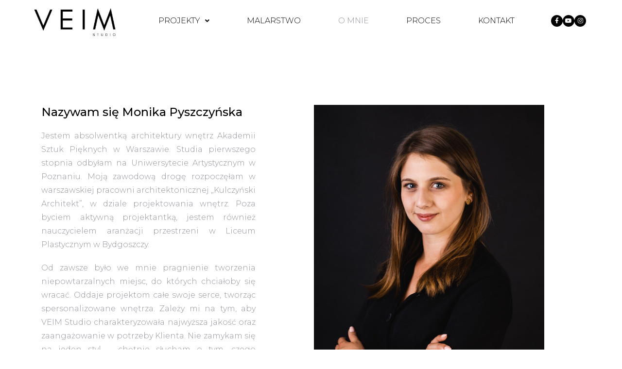

--- FILE ---
content_type: text/html; charset=UTF-8
request_url: https://veim-studio.pl/o-mnie/
body_size: 24790
content:
<!DOCTYPE html><html class="html" lang="pl-PL"><head><meta charset="UTF-8"><link rel="profile" href="https://gmpg.org/xfn/11"><link media="all" href="https://veim-studio.pl/wp-content/cache/autoptimize/css/autoptimize_6bc0ead7a4c9a7f32fdfe7e2afb1b079.css" rel="stylesheet" /><title>O mnie &#8211; VEIM STUDIO</title><meta name='robots' content='max-image-preview:large' /><meta name="viewport" content="width=device-width, initial-scale=1"><link rel="alternate" type="application/rss+xml" title="VEIM STUDIO &raquo; Kanał z wpisami" href="https://veim-studio.pl/feed/" /><link rel="alternate" type="application/rss+xml" title="VEIM STUDIO &raquo; Kanał z komentarzami" href="https://veim-studio.pl/comments/feed/" /><link rel="alternate" title="oEmbed (JSON)" type="application/json+oembed" href="https://veim-studio.pl/wp-json/oembed/1.0/embed?url=https%3A%2F%2Fveim-studio.pl%2Fo-mnie%2F" /><link rel="alternate" title="oEmbed (XML)" type="text/xml+oembed" href="https://veim-studio.pl/wp-json/oembed/1.0/embed?url=https%3A%2F%2Fveim-studio.pl%2Fo-mnie%2F&#038;format=xml" /><link rel='stylesheet' id='elementor-post-34-css' href='https://veim-studio.pl/wp-content/cache/autoptimize/css/autoptimize_single_e1c33b30366db6707346510f8955ab4b.css?ver=1613998963' type='text/css' media='all' /><link rel='stylesheet' id='elementor-post-17-css' href='https://veim-studio.pl/wp-content/cache/autoptimize/css/autoptimize_single_b38f56a7c5d673496cecb7726f1882f5.css?ver=1620389416' type='text/css' media='all' /><link rel='stylesheet' id='elementor-post-66-css' href='https://veim-studio.pl/wp-content/cache/autoptimize/css/autoptimize_single_026b7582763c830fff63357abd93cace.css?ver=1618161706' type='text/css' media='all' /><link rel='stylesheet' id='elementor-post-253-css' href='https://veim-studio.pl/wp-content/cache/autoptimize/css/autoptimize_single_8f7ace6ed9aeb216ce28e332b15e83f6.css?ver=1613998964' type='text/css' media='all' /><link rel='stylesheet' id='google-fonts-1-css' href='https://fonts.googleapis.com/css?family=Montserrat%3A100%2C100italic%2C200%2C200italic%2C300%2C300italic%2C400%2C400italic%2C500%2C500italic%2C600%2C600italic%2C700%2C700italic%2C800%2C800italic%2C900%2C900italic%7CHeebo%3A100%2C100italic%2C200%2C200italic%2C300%2C300italic%2C400%2C400italic%2C500%2C500italic%2C600%2C600italic%2C700%2C700italic%2C800%2C800italic%2C900%2C900italic&#038;subset=latin-ext&#038;ver=6.9' type='text/css' media='all' /> <script type="text/javascript" src="https://veim-studio.pl/wp-includes/js/jquery/jquery.min.js?ver=3.7.1" id="jquery-core-js"></script> <link rel="https://api.w.org/" href="https://veim-studio.pl/wp-json/" /><link rel="alternate" title="JSON" type="application/json" href="https://veim-studio.pl/wp-json/wp/v2/pages/17" /><link rel="EditURI" type="application/rsd+xml" title="RSD" href="https://veim-studio.pl/xmlrpc.php?rsd" /><meta name="generator" content="WordPress 6.9" /><link rel="canonical" href="https://veim-studio.pl/o-mnie/" /><link rel='shortlink' href='https://veim-studio.pl/?p=17' /><link rel="icon" href="https://veim-studio.pl/wp-content/uploads/2021/01/cropped-02_LOGO_VEIM_UKLAD_PIONOWY-32x32.jpg" sizes="32x32" /><link rel="icon" href="https://veim-studio.pl/wp-content/uploads/2021/01/cropped-02_LOGO_VEIM_UKLAD_PIONOWY-192x192.jpg" sizes="192x192" /><link rel="apple-touch-icon" href="https://veim-studio.pl/wp-content/uploads/2021/01/cropped-02_LOGO_VEIM_UKLAD_PIONOWY-180x180.jpg" /><meta name="msapplication-TileImage" content="https://veim-studio.pl/wp-content/uploads/2021/01/cropped-02_LOGO_VEIM_UKLAD_PIONOWY-270x270.jpg" /></head><body class="wp-singular page-template page-template-elementor_header_footer page page-id-17 wp-custom-logo wp-embed-responsive wp-theme-oceanwp ehf-template-oceanwp ehf-stylesheet-oceanwp oceanwp-theme dropdown-mobile no-header-border default-breakpoint has-sidebar content-right-sidebar page-header-disabled has-breadcrumbs elementor-default elementor-template-full-width elementor-kit-34 elementor-page elementor-page-17" itemscope="itemscope" itemtype="https://schema.org/WebPage"><div id="outer-wrap" class="site clr"> <a class="skip-link screen-reader-text" href="#main">Skip to content</a><div id="wrap" class="clr"><header id="site-header" class="clr" data-height="74" itemscope="itemscope" itemtype="https://schema.org/WPHeader" role="banner"><div data-elementor-type="header" data-elementor-id="66" class="elementor elementor-66 elementor-location-header" data-elementor-settings="[]"><div class="elementor-section-wrap"><section class="elementor-section elementor-top-section elementor-element elementor-element-41833cd elementor-section-content-middle elementor-section-full_width elementor-section-height-default elementor-section-height-default" data-id="41833cd" data-element_type="section"><div class="elementor-container elementor-column-gap-default"><div class="elementor-row"><div class="elementor-column elementor-col-33 elementor-top-column elementor-element elementor-element-6ce6e20" data-id="6ce6e20" data-element_type="column"><div class="elementor-column-wrap elementor-element-populated"><div class="elementor-widget-wrap"><div class="elementor-element elementor-element-eb38b22 elementor-widget elementor-widget-site-logo" data-id="eb38b22" data-element_type="widget" data-widget_type="site-logo.default"><div class="elementor-widget-container"><div class="hfe-site-logo"> <a data-elementor-open-lightbox=""  class='elementor-clickable' href="https://veim-studio.pl"><div class="hfe-site-logo-set"><div class="hfe-site-logo-container"> <img class="hfe-site-logo-img elementor-animation-"  src="https://veim-studio.pl/wp-content/uploads/2021/01/01_LOGO_TEKST-300x110.jpg" alt="01_LOGO_TEKST"/></div></div> </a></div></div></div></div></div></div><div class="elementor-column elementor-col-33 elementor-top-column elementor-element elementor-element-7d41ac5" data-id="7d41ac5" data-element_type="column"><div class="elementor-column-wrap elementor-element-populated"><div class="elementor-widget-wrap"><div class="elementor-element elementor-element-502d9712 hfe-nav-menu__align-justify hfe-nav-menu__breakpoint-mobile hfe-submenu-icon-arrow hfe-submenu-animation-none hfe-link-redirect-child elementor-widget elementor-widget-navigation-menu" data-id="502d9712" data-element_type="widget" data-widget_type="navigation-menu.default"><div class="elementor-widget-container"><div class="hfe-nav-menu hfe-layout-horizontal hfe-nav-menu-layout horizontal hfe-pointer__none" data-layout="horizontal"><div class="hfe-nav-menu__toggle elementor-clickable"><div class="hfe-nav-menu-icon"> <i aria-hidden="true" tabindex="0" class="fas fa-align-justify"></i></div></div><nav class="hfe-nav-menu__layout-horizontal hfe-nav-menu__submenu-arrow" data-toggle-icon="&lt;i aria-hidden=&quot;true&quot; tabindex=&quot;0&quot; class=&quot;fas fa-align-justify&quot;&gt;&lt;/i&gt;" data-close-icon="&lt;i aria-hidden=&quot;true&quot; tabindex=&quot;0&quot; class=&quot;far fa-window-close&quot;&gt;&lt;/i&gt;" data-full-width="yes"><ul id="menu-1-502d9712" class="hfe-nav-menu"><li id="menu-item-30" class="menu-item menu-item-type-custom menu-item-object-custom menu-item-has-children parent hfe-has-submenu hfe-creative-menu"><div class="hfe-has-submenu-container"><a class = "hfe-menu-item">Projekty<span class='hfe-menu-toggle sub-arrow hfe-menu-child-0'><i class='fa'></i></span></a></div><ul class="sub-menu"><li id="menu-item-28" class="menu-item menu-item-type-post_type menu-item-object-page hfe-creative-menu"><a href="https://veim-studio.pl/realizacje/" class = "hfe-sub-menu-item">Realizacje</a></li><li id="menu-item-27" class="menu-item menu-item-type-post_type menu-item-object-page hfe-creative-menu"><a href="https://veim-studio.pl/projekty-koncepcyjne/" class = "hfe-sub-menu-item">Projekty koncepcyjne</a></li><li id="menu-item-416" class="menu-item menu-item-type-post_type menu-item-object-page hfe-creative-menu"><a href="https://veim-studio.pl/projekty-koncepcyjne-lazienek/" class = "hfe-sub-menu-item">Projekty koncepcyjne łazienek</a></li><li id="menu-item-480" class="menu-item menu-item-type-post_type menu-item-object-page hfe-creative-menu"><a href="https://veim-studio.pl/projekty-inne/" class = "hfe-sub-menu-item">Inne</a></li></ul></li><li id="menu-item-26" class="menu-item menu-item-type-post_type menu-item-object-page parent hfe-creative-menu"><a href="https://veim-studio.pl/malarstwo/" class = "hfe-menu-item">Malarstwo</a></li><li id="menu-item-25" class="menu-item menu-item-type-post_type menu-item-object-page current-menu-item page_item page-item-17 current_page_item parent hfe-creative-menu"><a href="https://veim-studio.pl/o-mnie/" class = "hfe-menu-item">O mnie</a></li><li id="menu-item-24" class="menu-item menu-item-type-post_type menu-item-object-page parent hfe-creative-menu"><a href="https://veim-studio.pl/proces/" class = "hfe-menu-item">Proces</a></li><li id="menu-item-23" class="menu-item menu-item-type-post_type menu-item-object-page parent hfe-creative-menu"><a href="https://veim-studio.pl/kontakt/" class = "hfe-menu-item">Kontakt</a></li></ul></nav></div></div></div></div></div></div><div class="elementor-column elementor-col-33 elementor-top-column elementor-element elementor-element-11c80f1" data-id="11c80f1" data-element_type="column"><div class="elementor-column-wrap elementor-element-populated"><div class="elementor-widget-wrap"><div class="elementor-element elementor-element-37cb0ebb e-grid-align-center elementor-shape-rounded elementor-grid-0 e-grid-align-center elementor-widget elementor-widget-social-icons" data-id="37cb0ebb" data-element_type="widget" data-widget_type="social-icons.default"><div class="elementor-widget-container"><div class="elementor-social-icons-wrapper elementor-grid"><div class="elementor-grid-item"> <a class="elementor-icon elementor-social-icon elementor-social-icon-facebook-f elementor-repeater-item-d1314db" href="https://www.facebook.com/VEIM-Studio-112718000554621" target="_blank"> <span class="elementor-screen-only">Facebook-f</span> <i class="fab fa-facebook-f"></i> </a></div><div class="elementor-grid-item"> <a class="elementor-icon elementor-social-icon elementor-social-icon-youtube elementor-repeater-item-4579a88" href="https://www.youtube.com/channel/UCcN-MSqCnqmsFiO8FhtwipQ" target="_blank"> <span class="elementor-screen-only">Youtube</span> <i class="fab fa-youtube"></i> </a></div><div class="elementor-grid-item"> <a class="elementor-icon elementor-social-icon elementor-social-icon-instagram elementor-repeater-item-9e1851f" href="https://www.instagram.com/veim_studio/" target="_blank"> <span class="elementor-screen-only">Instagram</span> <i class="fab fa-instagram"></i> </a></div></div></div></div></div></div></div></div></div></section></div></div></header><main id="main" class="site-main clr"  role="main"><div data-elementor-type="wp-page" data-elementor-id="17" class="elementor elementor-17" data-elementor-settings="[]"><div class="elementor-inner"><div class="elementor-section-wrap"><section class="elementor-section elementor-top-section elementor-element elementor-element-31402fe9 elementor-section-boxed elementor-section-height-default elementor-section-height-default" data-id="31402fe9" data-element_type="section"><div class="elementor-container elementor-column-gap-default"><div class="elementor-row"><div class="elementor-column elementor-col-50 elementor-top-column elementor-element elementor-element-5c56806e" data-id="5c56806e" data-element_type="column"><div class="elementor-column-wrap elementor-element-populated"><div class="elementor-widget-wrap"><div class="elementor-element elementor-element-28ddae21 elementor-widget elementor-widget-heading" data-id="28ddae21" data-element_type="widget" data-widget_type="heading.default"><div class="elementor-widget-container"><h3 class="elementor-heading-title elementor-size-default">Nazywam się Monika Pyszczyńska</h3></div></div><div class="elementor-element elementor-element-155265e0 elementor-widget elementor-widget-text-editor" data-id="155265e0" data-element_type="widget" data-widget_type="text-editor.default"><div class="elementor-widget-container"><div class="elementor-text-editor elementor-clearfix"><p>Jestem absolwentką architektury wnętrz Akademii Sztuk Pięknych w Warszawie. Studia pierwszego stopnia odbyłam na Uniwersytecie Artystycznym w Poznaniu. Moją zawodową drogę rozpoczęłam w warszawskiej pracowni architektonicznej „Kulczyński Architekt”, w dziale projektowania wnętrz. Poza byciem aktywną projektantką, jestem również nauczycielem aranżacji przestrzeni w Liceum Plastycznym w Bydgoszczy.</p><p>Od zawsze było we mnie pragnienie tworzenia niepowtarzalnych miejsc, do których chciałoby się wracać. Oddaje projektom całe swoje serce, tworząc spersonalizowane wnętrza. Zależy mi na tym, aby VEIM Studio charakteryzowała najwyższa jakość oraz zaangażowanie w potrzeby Klienta. Nie zamykam się na jeden styl &#8211; chętnie słucham o tym, czego oczekuje inwestor, a następnie staram się proponować różne rozwiązania zgodne z jego oczekiwaniami.</p></div></div></div></div></div></div><div class="elementor-column elementor-col-50 elementor-top-column elementor-element elementor-element-660035e7" data-id="660035e7" data-element_type="column"><div class="elementor-column-wrap elementor-element-populated"><div class="elementor-widget-wrap"><div class="elementor-element elementor-element-dc85508 elementor-widget elementor-widget-image" data-id="dc85508" data-element_type="widget" data-widget_type="image.default"><div class="elementor-widget-container"><div class="elementor-image"> <img fetchpriority="high" decoding="async" width="683" height="1024" src="https://veim-studio.pl/wp-content/uploads/2021/01/ZDJECIE-683x1024.jpg" class="attachment-large size-large" alt="" srcset="https://veim-studio.pl/wp-content/uploads/2021/01/ZDJECIE-683x1024.jpg 683w, https://veim-studio.pl/wp-content/uploads/2021/01/ZDJECIE-200x300.jpg 200w, https://veim-studio.pl/wp-content/uploads/2021/01/ZDJECIE-768x1152.jpg 768w, https://veim-studio.pl/wp-content/uploads/2021/01/ZDJECIE-1024x1536.jpg 1024w, https://veim-studio.pl/wp-content/uploads/2021/01/ZDJECIE-1365x2048.jpg 1365w, https://veim-studio.pl/wp-content/uploads/2021/01/ZDJECIE-scaled.jpg 1707w" sizes="(max-width: 683px) 100vw, 683px" /></div></div></div></div></div></div></div></div></section></div></div></div></main><div data-elementor-type="footer" data-elementor-id="253" class="elementor elementor-253 elementor-location-footer" data-elementor-settings="[]"><div class="elementor-section-wrap"><section class="elementor-section elementor-top-section elementor-element elementor-element-4a75c17 elementor-reverse-tablet elementor-reverse-mobile elementor-section-boxed elementor-section-height-default elementor-section-height-default" data-id="4a75c17" data-element_type="section" data-settings="{&quot;background_background&quot;:&quot;classic&quot;}"><div class="elementor-container elementor-column-gap-default"><div class="elementor-row"><div class="elementor-column elementor-col-50 elementor-top-column elementor-element elementor-element-3619591f" data-id="3619591f" data-element_type="column"><div class="elementor-column-wrap elementor-element-populated"><div class="elementor-widget-wrap"><div class="elementor-element elementor-element-18eddfb6 elementor-widget elementor-widget-heading" data-id="18eddfb6" data-element_type="widget" data-widget_type="heading.default"><div class="elementor-widget-container"> <span class="elementor-heading-title elementor-size-default">Copyright © 2020 veim-studio.pl | Strona stworzona w ramach projektu <a href="https://atwi.pl/strona-internetowa-za-darmo/" target="_blank" rel="noopener">atwi.pl</a> </span></div></div></div></div></div><div class="elementor-column elementor-col-50 elementor-top-column elementor-element elementor-element-2ca02dc2" data-id="2ca02dc2" data-element_type="column"><div class="elementor-column-wrap elementor-element-populated"><div class="elementor-widget-wrap"><div class="elementor-element elementor-element-9ef5930 e-grid-align-right e-grid-align-center elementor-shape-rounded elementor-grid-0 elementor-widget elementor-widget-social-icons" data-id="9ef5930" data-element_type="widget" data-widget_type="social-icons.default"><div class="elementor-widget-container"><div class="elementor-social-icons-wrapper elementor-grid"><div class="elementor-grid-item"> <a class="elementor-icon elementor-social-icon elementor-social-icon-facebook-f elementor-repeater-item-d1314db" href="https://www.facebook.com/VEIM-Studio-112718000554621" target="_blank"> <span class="elementor-screen-only">Facebook-f</span> <i class="fab fa-facebook-f"></i> </a></div><div class="elementor-grid-item"> <a class="elementor-icon elementor-social-icon elementor-social-icon-youtube elementor-repeater-item-4579a88" href="https://www.youtube.com/channel/UCcN-MSqCnqmsFiO8FhtwipQ" target="_blank"> <span class="elementor-screen-only">Youtube</span> <i class="fab fa-youtube"></i> </a></div><div class="elementor-grid-item"> <a class="elementor-icon elementor-social-icon elementor-social-icon-instagram elementor-repeater-item-9e1851f" href="https://www.instagram.com/veim_studio/" target="_blank"> <span class="elementor-screen-only">Instagram</span> <i class="fab fa-instagram"></i> </a></div></div></div></div></div></div></div></div></div></section></div></div></div></div> <a id="scroll-top" class="scroll-top-right" href="#"><span class="fa fa-angle-up" aria-label="Scroll to the top of the page"></span></a> <script type="speculationrules">{"prefetch":[{"source":"document","where":{"and":[{"href_matches":"/*"},{"not":{"href_matches":["/wp-*.php","/wp-admin/*","/wp-content/uploads/*","/wp-content/*","/wp-content/plugins/*","/wp-content/themes/oceanwp/*","/*\\?(.+)"]}},{"not":{"selector_matches":"a[rel~=\"nofollow\"]"}},{"not":{"selector_matches":".no-prefetch, .no-prefetch a"}}]},"eagerness":"conservative"}]}</script> <script type="text/javascript" id="contact-form-7-js-extra">var wpcf7 = {"apiSettings":{"root":"https://veim-studio.pl/wp-json/contact-form-7/v1","namespace":"contact-form-7/v1"}};
//# sourceURL=contact-form-7-js-extra</script> <script type="text/javascript" id="oceanwp-main-js-extra">var oceanwpLocalize = {"isRTL":"","menuSearchStyle":"drop_down","sidrSource":null,"sidrDisplace":"1","sidrSide":"left","sidrDropdownTarget":"link","verticalHeaderTarget":"link","customSelects":".woocommerce-ordering .orderby, #dropdown_product_cat, .widget_categories select, .widget_archive select, .single-product .variations_form .variations select","ajax_url":"https://veim-studio.pl/wp-admin/admin-ajax.php"};
//# sourceURL=oceanwp-main-js-extra</script> <script type="text/javascript" id="elementor-pro-frontend-js-before">var ElementorProFrontendConfig = {"ajaxurl":"https:\/\/veim-studio.pl\/wp-admin\/admin-ajax.php","nonce":"f3a90e72c2","urls":{"assets":"https:\/\/veim-studio.pl\/wp-content\/plugins\/elementor-pro\/assets\/"},"i18n":{"toc_no_headings_found":"No headings were found on this page."},"shareButtonsNetworks":{"facebook":{"title":"Facebook","has_counter":true},"twitter":{"title":"Twitter"},"google":{"title":"Google+","has_counter":true},"linkedin":{"title":"LinkedIn","has_counter":true},"pinterest":{"title":"Pinterest","has_counter":true},"reddit":{"title":"Reddit","has_counter":true},"vk":{"title":"VK","has_counter":true},"odnoklassniki":{"title":"OK","has_counter":true},"tumblr":{"title":"Tumblr"},"digg":{"title":"Digg"},"skype":{"title":"Skype"},"stumbleupon":{"title":"StumbleUpon","has_counter":true},"mix":{"title":"Mix"},"telegram":{"title":"Telegram"},"pocket":{"title":"Pocket","has_counter":true},"xing":{"title":"XING","has_counter":true},"whatsapp":{"title":"WhatsApp"},"email":{"title":"Email"},"print":{"title":"Print"}},"facebook_sdk":{"lang":"pl_PL","app_id":""},"lottie":{"defaultAnimationUrl":"https:\/\/veim-studio.pl\/wp-content\/plugins\/elementor-pro\/modules\/lottie\/assets\/animations\/default.json"}};
//# sourceURL=elementor-pro-frontend-js-before</script> <script type="text/javascript" id="elementor-frontend-js-before">var elementorFrontendConfig = {"environmentMode":{"edit":false,"wpPreview":false,"isScriptDebug":false,"isImprovedAssetsLoading":false},"i18n":{"shareOnFacebook":"Share on Facebook","shareOnTwitter":"Share on Twitter","pinIt":"Pin it","download":"Download","downloadImage":"Download image","fullscreen":"Fullscreen","zoom":"Zoom","share":"Share","playVideo":"Odtw\u00f3rz wideo","previous":"Previous","next":"Next","close":"Zamknij"},"is_rtl":false,"breakpoints":{"xs":0,"sm":480,"md":768,"lg":1025,"xl":1440,"xxl":1600},"version":"3.1.1","is_static":false,"experimentalFeatures":[],"urls":{"assets":"https:\/\/veim-studio.pl\/wp-content\/plugins\/elementor\/assets\/"},"settings":{"page":[],"editorPreferences":[]},"kit":{"global_image_lightbox":"yes","lightbox_enable_counter":"yes","lightbox_enable_fullscreen":"yes","lightbox_enable_zoom":"yes","lightbox_enable_share":"yes"},"post":{"id":17,"title":"O%20mnie%20%E2%80%93%20VEIM%20STUDIO","excerpt":"","featuredImage":false}};
//# sourceURL=elementor-frontend-js-before</script> <script type="text/javascript" id="jet-sticky-frontend-js-extra">var JetStickySettings = {"elements_data":{"sections":[],"columns":[]}};
//# sourceURL=jet-sticky-frontend-js-extra</script> <script id="wp-emoji-settings" type="application/json">{"baseUrl":"https://s.w.org/images/core/emoji/17.0.2/72x72/","ext":".png","svgUrl":"https://s.w.org/images/core/emoji/17.0.2/svg/","svgExt":".svg","source":{"concatemoji":"https://veim-studio.pl/wp-includes/js/wp-emoji-release.min.js?ver=6.9"}}</script> <script type="module">/*! This file is auto-generated */
const a=JSON.parse(document.getElementById("wp-emoji-settings").textContent),o=(window._wpemojiSettings=a,"wpEmojiSettingsSupports"),s=["flag","emoji"];function i(e){try{var t={supportTests:e,timestamp:(new Date).valueOf()};sessionStorage.setItem(o,JSON.stringify(t))}catch(e){}}function c(e,t,n){e.clearRect(0,0,e.canvas.width,e.canvas.height),e.fillText(t,0,0);t=new Uint32Array(e.getImageData(0,0,e.canvas.width,e.canvas.height).data);e.clearRect(0,0,e.canvas.width,e.canvas.height),e.fillText(n,0,0);const a=new Uint32Array(e.getImageData(0,0,e.canvas.width,e.canvas.height).data);return t.every((e,t)=>e===a[t])}function p(e,t){e.clearRect(0,0,e.canvas.width,e.canvas.height),e.fillText(t,0,0);var n=e.getImageData(16,16,1,1);for(let e=0;e<n.data.length;e++)if(0!==n.data[e])return!1;return!0}function u(e,t,n,a){switch(t){case"flag":return n(e,"\ud83c\udff3\ufe0f\u200d\u26a7\ufe0f","\ud83c\udff3\ufe0f\u200b\u26a7\ufe0f")?!1:!n(e,"\ud83c\udde8\ud83c\uddf6","\ud83c\udde8\u200b\ud83c\uddf6")&&!n(e,"\ud83c\udff4\udb40\udc67\udb40\udc62\udb40\udc65\udb40\udc6e\udb40\udc67\udb40\udc7f","\ud83c\udff4\u200b\udb40\udc67\u200b\udb40\udc62\u200b\udb40\udc65\u200b\udb40\udc6e\u200b\udb40\udc67\u200b\udb40\udc7f");case"emoji":return!a(e,"\ud83e\u1fac8")}return!1}function f(e,t,n,a){let r;const o=(r="undefined"!=typeof WorkerGlobalScope&&self instanceof WorkerGlobalScope?new OffscreenCanvas(300,150):document.createElement("canvas")).getContext("2d",{willReadFrequently:!0}),s=(o.textBaseline="top",o.font="600 32px Arial",{});return e.forEach(e=>{s[e]=t(o,e,n,a)}),s}function r(e){var t=document.createElement("script");t.src=e,t.defer=!0,document.head.appendChild(t)}a.supports={everything:!0,everythingExceptFlag:!0},new Promise(t=>{let n=function(){try{var e=JSON.parse(sessionStorage.getItem(o));if("object"==typeof e&&"number"==typeof e.timestamp&&(new Date).valueOf()<e.timestamp+604800&&"object"==typeof e.supportTests)return e.supportTests}catch(e){}return null}();if(!n){if("undefined"!=typeof Worker&&"undefined"!=typeof OffscreenCanvas&&"undefined"!=typeof URL&&URL.createObjectURL&&"undefined"!=typeof Blob)try{var e="postMessage("+f.toString()+"("+[JSON.stringify(s),u.toString(),c.toString(),p.toString()].join(",")+"));",a=new Blob([e],{type:"text/javascript"});const r=new Worker(URL.createObjectURL(a),{name:"wpTestEmojiSupports"});return void(r.onmessage=e=>{i(n=e.data),r.terminate(),t(n)})}catch(e){}i(n=f(s,u,c,p))}t(n)}).then(e=>{for(const n in e)a.supports[n]=e[n],a.supports.everything=a.supports.everything&&a.supports[n],"flag"!==n&&(a.supports.everythingExceptFlag=a.supports.everythingExceptFlag&&a.supports[n]);var t;a.supports.everythingExceptFlag=a.supports.everythingExceptFlag&&!a.supports.flag,a.supports.everything||((t=a.source||{}).concatemoji?r(t.concatemoji):t.wpemoji&&t.twemoji&&(r(t.twemoji),r(t.wpemoji)))});
//# sourceURL=https://veim-studio.pl/wp-includes/js/wp-emoji-loader.min.js</script> <script defer src="https://veim-studio.pl/wp-content/cache/autoptimize/js/autoptimize_023846e7d7fde5974214609befcfd883.js"></script></body></html>

--- FILE ---
content_type: text/css
request_url: https://veim-studio.pl/wp-content/cache/autoptimize/css/autoptimize_single_e1c33b30366db6707346510f8955ab4b.css?ver=1613998963
body_size: 542
content:
.elementor-kit-34{--e-global-color-primary:#fff;--e-global-color-secondary:#000;--e-global-color-text:#92949a;--e-global-color-accent:#f4f5f5;--e-global-typography-primary-font-family:"Montserrat";--e-global-typography-primary-font-weight:600;--e-global-typography-secondary-font-family:"Heebo";--e-global-typography-secondary-font-weight:400;--e-global-typography-text-font-family:"Heebo";--e-global-typography-text-font-weight:400;--e-global-typography-accent-font-family:"Heebo";--e-global-typography-accent-font-weight:500;color:var(--e-global-color-text);font-family:"Montserrat",Sans-serif;font-size:16px;font-weight:300}.elementor-kit-34 a{color:var(--e-global-color-text)}.elementor-kit-34 a:hover{color:var(--e-global-color-secondary)}.elementor-kit-34 h1{color:var(--e-global-color-secondary);font-family:"Montserrat",Sans-serif;font-size:36px;font-weight:700;text-transform:uppercase}.elementor-kit-34 h2{color:var(--e-global-color-secondary);font-family:"Montserrat",Sans-serif;font-size:34px;font-weight:500;text-transform:uppercase;line-height:1.3em}.elementor-kit-34 h3{color:var(--e-global-color-secondary);font-family:"Montserrat",Sans-serif;font-size:24px;font-weight:500;line-height:30px}.elementor-kit-34 h4{color:var(--e-global-color-secondary);font-family:"Montserrat",Sans-serif;font-size:20px;text-transform:uppercase}.elementor-kit-34 h5{color:var(--e-global-color-secondary);font-family:"Montserrat",Sans-serif;font-size:17px;font-weight:400;text-transform:uppercase}.elementor-kit-34 h6{color:var(--e-global-color-secondary);font-family:"Montserrat",Sans-serif;font-size:18px;font-weight:600}.elementor-kit-34 button,.elementor-kit-34 input[type=button],.elementor-kit-34 input[type=submit],.elementor-kit-34 .elementor-button{font-size:12px;font-weight:400;text-transform:uppercase;letter-spacing:4px;text-shadow:0px 0px 10px rgba(0,0,0,.3);color:var(--e-global-color-primary);background-color:var(--e-global-color-secondary);border-style:solid;border-width:1px;border-color:var(--e-global-color-secondary);border-radius:0;padding:17px 30px 15px}.elementor-kit-34 button:hover,.elementor-kit-34 button:focus,.elementor-kit-34 input[type=button]:hover,.elementor-kit-34 input[type=button]:focus,.elementor-kit-34 input[type=submit]:hover,.elementor-kit-34 input[type=submit]:focus,.elementor-kit-34 .elementor-button:hover,.elementor-kit-34 .elementor-button:focus{color:var(--e-global-color-secondary);background-color:var(--e-global-color-primary)}.elementor-kit-34 label{color:var(--e-global-color-text);line-height:29px}.elementor-kit-34 input:not([type=button]):not([type=submit]),.elementor-kit-34 textarea,.elementor-kit-34 .elementor-field-textual{color:var(--e-global-color-text);border-style:solid;border-width:1px;border-color:#999;border-radius:0}.elementor-kit-34 input:focus:not([type=button]):not([type=submit]),.elementor-kit-34 textarea:focus,.elementor-kit-34 .elementor-field-textual:focus{border-style:solid;border-width:1px}.elementor-section.elementor-section-boxed>.elementor-container{max-width:1140px}.elementor-widget:not(:last-child){margin-bottom:20px}{}h1.entry-title{display:var(--page-title-display)}@media(max-width:1024px){.elementor-section.elementor-section-boxed>.elementor-container{max-width:1025px}}@media(max-width:767px){.elementor-section.elementor-section-boxed>.elementor-container{max-width:768px}}

--- FILE ---
content_type: text/css
request_url: https://veim-studio.pl/wp-content/cache/autoptimize/css/autoptimize_single_b38f56a7c5d673496cecb7726f1882f5.css?ver=1620389416
body_size: 7
content:
.elementor-17 .elementor-element.elementor-element-31402fe9{padding:130px 0 65px}.elementor-17 .elementor-element.elementor-element-5c56806e>.elementor-element-populated{margin:0 0 0 15px;padding:0}.elementor-17 .elementor-element.elementor-element-155265e0 .elementor-text-editor{text-align:justify}.elementor-17 .elementor-element.elementor-element-660035e7>.elementor-element-populated{margin:0 0 0 30px;padding:0 90px}@media(min-width:768px){.elementor-17 .elementor-element.elementor-element-5c56806e{width:40%}.elementor-17 .elementor-element.elementor-element-660035e7{width:60%}}@media(max-width:1024px) and (min-width:768px){.elementor-17 .elementor-element.elementor-element-5c56806e{width:100%}.elementor-17 .elementor-element.elementor-element-660035e7{width:100%}}@media(max-width:1024px){.elementor-17 .elementor-element.elementor-element-31402fe9{padding:130px 30px 65px}.elementor-17 .elementor-element.elementor-element-5c56806e>.elementor-element-populated{margin:0 0 60px}.elementor-17 .elementor-element.elementor-element-660035e7>.elementor-element-populated{margin:0}}@media(max-width:767px){.elementor-17 .elementor-element.elementor-element-5c56806e>.elementor-element-populated{margin:0;padding:0}.elementor-17 .elementor-element.elementor-element-660035e7>.elementor-element-populated{margin:0;padding:0}.elementor-17 .elementor-element.elementor-element-dc85508>.elementor-widget-container{margin:0;padding:0}}

--- FILE ---
content_type: text/css
request_url: https://veim-studio.pl/wp-content/cache/autoptimize/css/autoptimize_single_026b7582763c830fff63357abd93cace.css?ver=1618161706
body_size: 644
content:
.elementor-66 .elementor-element.elementor-element-41833cd>.elementor-container>.elementor-row>.elementor-column>.elementor-column-wrap>.elementor-widget-wrap{align-content:center;align-items:center}.elementor-66 .elementor-element.elementor-element-eb38b22 .hfe-site-logo-container,.elementor-66 .elementor-element.elementor-element-eb38b22 .hfe-caption-width figcaption{text-align:center}.elementor-66 .elementor-element.elementor-element-eb38b22 .hfe-site-logo img{max-width:60%}.elementor-66 .elementor-element.elementor-element-eb38b22 .hfe-site-logo-container .hfe-site-logo-img{border-style:none}.elementor-66 .elementor-element.elementor-element-eb38b22 .widget-image-caption{margin-top:0;margin-bottom:0}.elementor-66 .elementor-element.elementor-element-502d9712 .hfe-nav-menu__toggle{margin:0 auto}.elementor-66 .elementor-element.elementor-element-502d9712 .menu-item a.hfe-menu-item{padding-left:15px;padding-right:15px}.elementor-66 .elementor-element.elementor-element-502d9712 .menu-item a.hfe-sub-menu-item{padding-left:calc(15px + 20px);padding-right:15px}.elementor-66 .elementor-element.elementor-element-502d9712 .hfe-nav-menu__layout-vertical .menu-item ul ul a.hfe-sub-menu-item{padding-left:calc(15px + 40px);padding-right:15px}.elementor-66 .elementor-element.elementor-element-502d9712 .hfe-nav-menu__layout-vertical .menu-item ul ul ul a.hfe-sub-menu-item{padding-left:calc(15px + 60px);padding-right:15px}.elementor-66 .elementor-element.elementor-element-502d9712 .hfe-nav-menu__layout-vertical .menu-item ul ul ul ul a.hfe-sub-menu-item{padding-left:calc(15px + 80px);padding-right:15px}.elementor-66 .elementor-element.elementor-element-502d9712 .menu-item a.hfe-menu-item,.elementor-66 .elementor-element.elementor-element-502d9712 .menu-item a.hfe-sub-menu-item{padding-top:15px;padding-bottom:15px}.elementor-66 .elementor-element.elementor-element-502d9712 a.hfe-menu-item,.elementor-66 .elementor-element.elementor-element-502d9712 a.hfe-sub-menu-item{text-transform:uppercase}.elementor-66 .elementor-element.elementor-element-502d9712 .menu-item a.hfe-menu-item,.elementor-66 .elementor-element.elementor-element-502d9712 .sub-menu a.hfe-sub-menu-item{color:var(--e-global-color-secondary)}.elementor-66 .elementor-element.elementor-element-502d9712 .menu-item a.hfe-menu-item:hover,.elementor-66 .elementor-element.elementor-element-502d9712 .sub-menu a.hfe-sub-menu-item:hover,.elementor-66 .elementor-element.elementor-element-502d9712 .menu-item.current-menu-item a.hfe-menu-item,.elementor-66 .elementor-element.elementor-element-502d9712 .menu-item a.hfe-menu-item.highlighted,.elementor-66 .elementor-element.elementor-element-502d9712 .menu-item a.hfe-menu-item:focus{color:var(--e-global-color-text)}.elementor-66 .elementor-element.elementor-element-502d9712 .sub-menu,.elementor-66 .elementor-element.elementor-element-502d9712 nav.hfe-dropdown,.elementor-66 .elementor-element.elementor-element-502d9712 nav.hfe-dropdown-expandible,.elementor-66 .elementor-element.elementor-element-502d9712 nav.hfe-dropdown .menu-item a.hfe-menu-item,.elementor-66 .elementor-element.elementor-element-502d9712 nav.hfe-dropdown .menu-item a.hfe-sub-menu-item{background-color:#fff}.elementor-66 .elementor-element.elementor-element-502d9712 ul.sub-menu{width:220px}.elementor-66 .elementor-element.elementor-element-502d9712 .sub-menu a.hfe-sub-menu-item,.elementor-66 .elementor-element.elementor-element-502d9712 nav.hfe-dropdown li a.hfe-menu-item,.elementor-66 .elementor-element.elementor-element-502d9712 nav.hfe-dropdown li a.hfe-sub-menu-item,.elementor-66 .elementor-element.elementor-element-502d9712 nav.hfe-dropdown-expandible li a.hfe-menu-item,.elementor-66 .elementor-element.elementor-element-502d9712 nav.hfe-dropdown-expandible li a.hfe-sub-menu-item{padding-top:15px;padding-bottom:15px}.elementor-66 .elementor-element.elementor-element-502d9712 .sub-menu li.menu-item:not(:last-child),.elementor-66 .elementor-element.elementor-element-502d9712 nav.hfe-dropdown li.menu-item:not(:last-child),.elementor-66 .elementor-element.elementor-element-502d9712 nav.hfe-dropdown-expandible li.menu-item:not(:last-child){border-bottom-style:solid;border-bottom-color:#c4c4c4;border-bottom-width:1px}.elementor-66 .elementor-element.elementor-element-502d9712>.elementor-widget-container{margin:0 -43px}.elementor-66 .elementor-element.elementor-element-11c80f1>.elementor-column-wrap>.elementor-widget-wrap>.elementor-widget:not(.elementor-widget__width-auto):not(.elementor-widget__width-initial):not(:last-child):not(.elementor-absolute){margin-bottom:10px}.elementor-66 .elementor-element.elementor-element-11c80f1>.elementor-element-populated{margin:20px}.elementor-66 .elementor-element.elementor-element-37cb0ebb{--grid-template-columns:repeat(0,auto);--icon-size:12px;--grid-column-gap:18px;--grid-row-gap:0px}.elementor-66 .elementor-element.elementor-element-37cb0ebb .elementor-widget-container{text-align:center}.elementor-66 .elementor-element.elementor-element-37cb0ebb .elementor-social-icon{background-color:var(--e-global-color-secondary)}.elementor-66 .elementor-element.elementor-element-37cb0ebb .elementor-icon{border-radius:50%}@media(max-width:1024px){body:not(.rtl) .elementor-66 .elementor-element.elementor-element-502d9712 .hfe-nav-menu__layout-horizontal .hfe-nav-menu>li.menu-item{margin-bottom:0}.elementor-66 .elementor-element.elementor-element-502d9712>.elementor-widget-container{margin:0}}@media(min-width:768px){.elementor-66 .elementor-element.elementor-element-6ce6e20{width:24.999%}.elementor-66 .elementor-element.elementor-element-7d41ac5{width:58.166%}.elementor-66 .elementor-element.elementor-element-11c80f1{width:16.495%}}@media(max-width:767px){.elementor-66 .elementor-element.elementor-element-eb38b22 .hfe-site-logo-container,.elementor-66 .elementor-element.elementor-element-eb38b22 .hfe-caption-width figcaption{text-align:center}.elementor-66 .elementor-element.elementor-element-37cb0ebb .elementor-widget-container{text-align:center}}

--- FILE ---
content_type: text/css
request_url: https://veim-studio.pl/wp-content/cache/autoptimize/css/autoptimize_single_8f7ace6ed9aeb216ce28e332b15e83f6.css?ver=1613998964
body_size: 174
content:
.elementor-253 .elementor-element.elementor-element-4a75c17:not(.elementor-motion-effects-element-type-background),.elementor-253 .elementor-element.elementor-element-4a75c17>.elementor-motion-effects-container>.elementor-motion-effects-layer{background-color:var(--e-global-color-secondary)}.elementor-253 .elementor-element.elementor-element-4a75c17{transition:background .3s,border .3s,border-radius .3s,box-shadow .3s;padding:20px 0}.elementor-253 .elementor-element.elementor-element-4a75c17>.elementor-background-overlay{transition:background .3s,border-radius .3s,opacity .3s}.elementor-253 .elementor-element.elementor-element-18eddfb6{text-align:left}.elementor-253 .elementor-element.elementor-element-18eddfb6 .elementor-heading-title{color:var(--e-global-color-primary)}.elementor-253 .elementor-element.elementor-element-9ef5930{--grid-template-columns:repeat(0,auto);--icon-size:12px;--grid-column-gap:18px;--grid-row-gap:0px}.elementor-253 .elementor-element.elementor-element-9ef5930 .elementor-widget-container{text-align:right}.elementor-253 .elementor-element.elementor-element-9ef5930 .elementor-social-icon{background-color:var(--e-global-color-primary)}.elementor-253 .elementor-element.elementor-element-9ef5930 .elementor-social-icon i{color:var(--e-global-color-secondary)}.elementor-253 .elementor-element.elementor-element-9ef5930 .elementor-social-icon svg{fill:var(--e-global-color-secondary)}.elementor-253 .elementor-element.elementor-element-9ef5930 .elementor-icon{border-radius:50%}@media(min-width:768px){.elementor-253 .elementor-element.elementor-element-3619591f{width:70%}.elementor-253 .elementor-element.elementor-element-2ca02dc2{width:30%}}@media(max-width:1024px){.elementor-253 .elementor-element.elementor-element-4a75c17{padding:120px 22px 40px 20px}}@media(max-width:767px){.elementor-253 .elementor-element.elementor-element-4a75c17{padding:0}.elementor-253 .elementor-element.elementor-element-18eddfb6{text-align:center}.elementor-253 .elementor-element.elementor-element-9ef5930 .elementor-widget-container{text-align:center}}